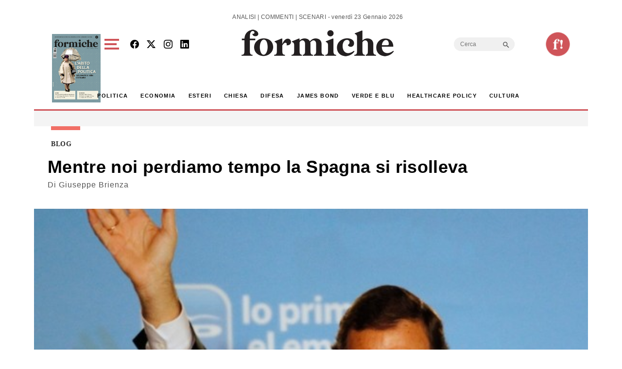

--- FILE ---
content_type: text/html; charset=utf-8
request_url: https://www.google.com/recaptcha/api2/aframe
body_size: 269
content:
<!DOCTYPE HTML><html><head><meta http-equiv="content-type" content="text/html; charset=UTF-8"></head><body><script nonce="LPlvh-HpwkQDjOI9zItjKQ">/** Anti-fraud and anti-abuse applications only. See google.com/recaptcha */ try{var clients={'sodar':'https://pagead2.googlesyndication.com/pagead/sodar?'};window.addEventListener("message",function(a){try{if(a.source===window.parent){var b=JSON.parse(a.data);var c=clients[b['id']];if(c){var d=document.createElement('img');d.src=c+b['params']+'&rc='+(localStorage.getItem("rc::a")?sessionStorage.getItem("rc::b"):"");window.document.body.appendChild(d);sessionStorage.setItem("rc::e",parseInt(sessionStorage.getItem("rc::e")||0)+1);localStorage.setItem("rc::h",'1769183469816');}}}catch(b){}});window.parent.postMessage("_grecaptcha_ready", "*");}catch(b){}</script></body></html>

--- FILE ---
content_type: application/javascript; charset=utf-8
request_url: https://fundingchoicesmessages.google.com/f/AGSKWxXyMsbsKsBvV9JP3WgngXwUYDfoTWU5VqH2CRN0OC2qPCTnYOGN0shj1704Sy79mphyY0xXLJ6kvmz5HzbpzM3MQBHFjKnuJtZoHXDvwup1FG16Q7emzhDXBboSbnA3Zf0A-HXhu3tSoZxUmFYomjxrF6mHDUA3tMqea4x-v38sBY3i5ycO755IMMpE/_/expop.js-nav-ad._textads._160x1600./ad2.
body_size: -1290
content:
window['8eefc30f-4fff-4b30-95e5-2e04932d911d'] = true;